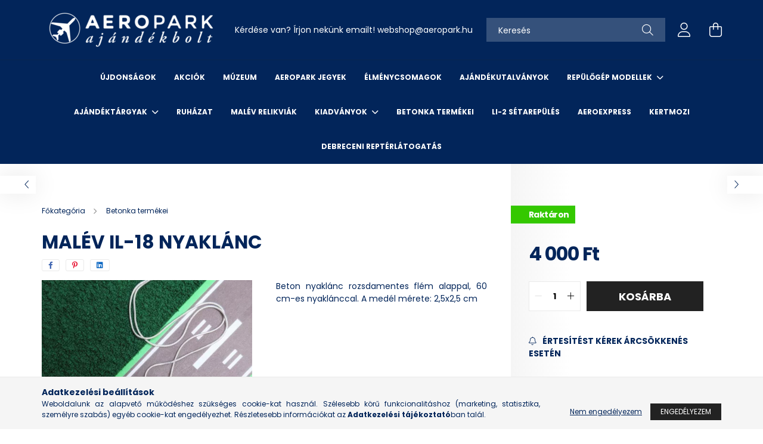

--- FILE ---
content_type: text/html; charset=UTF-8
request_url: https://www.aero-shop.hu/Malev-Il-18-nyaklanc
body_size: 20539
content:
<!DOCTYPE html>
<html lang="hu">
<head>
    <meta charset="utf-8">
<meta name="description" content="Malév Il-18 nyaklánc, Beton nyaklánc rozsdamentes flém alappal, 60 cm-es nyaklánccal. A medél mérete: 2,5x2,5 cm, Repülőgépmodellek, ajándéktárgyak, Malév relik">
<meta name="robots" content="index, follow">
<meta http-equiv="X-UA-Compatible" content="IE=Edge">
<meta property="og:site_name" content="Aeroshop Budapest" />
<meta property="og:title" content="Malév Il-18 nyaklánc - Aeroshop - aero-shop.hu Repülőgép mod">
<meta property="og:description" content="Malév Il-18 nyaklánc, Beton nyaklánc rozsdamentes flém alappal, 60 cm-es nyaklánccal. A medél mérete: 2,5x2,5 cm, Repülőgépmodellek, ajándéktárgyak, Malév relik">
<meta property="og:type" content="product">
<meta property="og:url" content="https://www.aero-shop.hu/Malev-Il-18-nyaklanc">
<meta property="og:image" content="https://www.aero-shop.hu/img/60344/317764/317764.webp">
<meta name="google-site-verification" content="wxLTuHbvdKrdmT8MzQktsaUeVfGBTMldGmJPqntQaSA">
<meta name="mobile-web-app-capable" content="yes">
<meta name="apple-mobile-web-app-capable" content="yes">
<meta name="MobileOptimized" content="320">
<meta name="HandheldFriendly" content="true">

<title>Malév Il-18 nyaklánc - Aeroshop - aero-shop.hu Repülőgép mod</title>


<script>
var service_type="shop";
var shop_url_main="https://www.aero-shop.hu";
var actual_lang="hu";
var money_len="0";
var money_thousend=" ";
var money_dec=",";
var shop_id=60344;
var unas_design_url="https:"+"/"+"/"+"www.aero-shop.hu"+"/"+"!common_design"+"/"+"base"+"/"+"002102"+"/";
var unas_design_code='002102';
var unas_base_design_code='2100';
var unas_design_ver=4;
var unas_design_subver=4;
var unas_shop_url='https://www.aero-shop.hu';
var responsive="yes";
var config_plus=new Array();
config_plus['product_tooltip']=1;
config_plus['cart_redirect']=1;
config_plus['money_type']='Ft';
config_plus['money_type_display']='Ft';
var lang_text=new Array();

var UNAS = UNAS || {};
UNAS.shop={"base_url":'https://www.aero-shop.hu',"domain":'www.aero-shop.hu',"username":'aeroshop.unas.hu',"id":60344,"lang":'hu',"currency_type":'Ft',"currency_code":'HUF',"currency_rate":'1',"currency_length":0,"base_currency_length":0,"canonical_url":'https://www.aero-shop.hu/Malev-Il-18-nyaklanc'};
UNAS.design={"code":'002102',"page":'product_details'};
UNAS.api_auth="e56531eda94b905427953cc28a15b945";
UNAS.customer={"email":'',"id":0,"group_id":0,"without_registration":0};
UNAS.shop["category_id"]="423889";
UNAS.shop["sku"]="317764";
UNAS.shop["product_id"]="628784114";
UNAS.shop["only_private_customer_can_purchase"] = false;
 

UNAS.text = {
    "button_overlay_close": `Bezár`,
    "popup_window": `Felugró ablak`,
    "list": `lista`,
    "updating_in_progress": `frissítés folyamatban`,
    "updated": `frissítve`,
    "is_opened": `megnyitva`,
    "is_closed": `bezárva`,
    "deleted": `törölve`,
    "consent_granted": `hozzájárulás megadva`,
    "consent_rejected": `hozzájárulás elutasítva`,
    "field_is_incorrect": `mező hibás`,
    "error_title": `Hiba!`,
    "product_variants": `termék változatok`,
    "product_added_to_cart": `A termék a kosárba került`,
    "product_added_to_cart_with_qty_problem": `A termékből csak [qty_added_to_cart] [qty_unit] került kosárba`,
    "product_removed_from_cart": `A termék törölve a kosárból`,
    "reg_title_name": `Név`,
    "reg_title_company_name": `Cégnév`,
    "number_of_items_in_cart": `Kosárban lévő tételek száma`,
    "cart_is_empty": `A kosár üres`,
    "cart_updated": `A kosár frissült`
};


UNAS.text["delete_from_compare"]= `Törlés összehasonlításból`;
UNAS.text["comparison"]= `Összehasonlítás`;

UNAS.text["delete_from_favourites"]= `Törlés a kedvencek közül`;
UNAS.text["add_to_favourites"]= `Kedvencekhez`;






window.lazySizesConfig=window.lazySizesConfig || {};
window.lazySizesConfig.loadMode=1;
window.lazySizesConfig.loadHidden=false;

window.dataLayer = window.dataLayer || [];
function gtag(){dataLayer.push(arguments)};
gtag('js', new Date());
</script>

<script src="https://www.aero-shop.hu/!common_packages/jquery/jquery-3.2.1.js?mod_time=1690980617"></script>
<script src="https://www.aero-shop.hu/!common_packages/jquery/plugins/migrate/migrate.js?mod_time=1690980618"></script>
<script src="https://www.aero-shop.hu/!common_packages/jquery/plugins/autocomplete/autocomplete.js?mod_time=1751445028"></script>
<script src="https://www.aero-shop.hu/!common_packages/jquery/plugins/tools/overlay/overlay.js?mod_time=1759904162"></script>
<script src="https://www.aero-shop.hu/!common_packages/jquery/plugins/tools/toolbox/toolbox.expose.js?mod_time=1725517055"></script>
<script src="https://www.aero-shop.hu/!common_packages/jquery/plugins/lazysizes/lazysizes.min.js?mod_time=1690980618"></script>
<script src="https://www.aero-shop.hu/!common_packages/jquery/plugins/lazysizes/plugins/bgset/ls.bgset.min.js?mod_time=1753261540"></script>
<script src="https://www.aero-shop.hu/!common_packages/jquery/own/shop_common/exploded/common.js?mod_time=1764831094"></script>
<script src="https://www.aero-shop.hu/!common_packages/jquery/own/shop_common/exploded/common_overlay.js?mod_time=1759904162"></script>
<script src="https://www.aero-shop.hu/!common_packages/jquery/own/shop_common/exploded/common_shop_popup.js?mod_time=1759904162"></script>
<script src="https://www.aero-shop.hu/!common_packages/jquery/own/shop_common/exploded/page_product_details.js?mod_time=1751445028"></script>
<script src="https://www.aero-shop.hu/!common_packages/jquery/own/shop_common/exploded/function_favourites.js?mod_time=1725525526"></script>
<script src="https://www.aero-shop.hu/!common_packages/jquery/own/shop_common/exploded/function_compare.js?mod_time=1751445028"></script>
<script src="https://www.aero-shop.hu/!common_packages/jquery/own/shop_common/exploded/function_product_print.js?mod_time=1725525526"></script>
<script src="https://www.aero-shop.hu/!common_packages/jquery/own/shop_common/exploded/function_product_subscription.js?mod_time=1751445028"></script>
<script src="https://www.aero-shop.hu/!common_packages/jquery/own/shop_common/exploded/function_vote.js?mod_time=1725525526"></script>
<script src="https://www.aero-shop.hu/!common_packages/jquery/plugins/hoverintent/hoverintent.js?mod_time=1690980618"></script>
<script src="https://www.aero-shop.hu/!common_packages/jquery/own/shop_tooltip/shop_tooltip.js?mod_time=1759904162"></script>
<script src="https://www.aero-shop.hu/!common_packages/jquery/plugins/responsive_menu/responsive_menu-unas.js?mod_time=1690980618"></script>
<script src="https://www.aero-shop.hu/!common_design/base/002100/main.js?mod_time=1759904162"></script>
<script src="https://www.aero-shop.hu/!common_packages/jquery/plugins/flickity/v3/flickity.pkgd.min.js?mod_time=1759904162"></script>
<script src="https://www.aero-shop.hu/!common_packages/jquery/plugins/toastr/toastr.min.js?mod_time=1690980618"></script>
<script src="https://www.aero-shop.hu/!common_packages/jquery/plugins/tippy/popper-2.4.4.min.js?mod_time=1690980618"></script>
<script src="https://www.aero-shop.hu/!common_packages/jquery/plugins/tippy/tippy-bundle.umd.min.js?mod_time=1690980618"></script>
<script src="https://www.aero-shop.hu/!common_packages/jquery/plugins/photoswipe/photoswipe.min.js?mod_time=1690980618"></script>
<script src="https://www.aero-shop.hu/!common_packages/jquery/plugins/photoswipe/photoswipe-ui-default.min.js?mod_time=1690980618"></script>

<link href="https://www.aero-shop.hu/temp/shop_60344_206eadc6eef5d94629bb111a74a24782.css?mod_time=1768995025" rel="stylesheet" type="text/css">

<link href="https://www.aero-shop.hu/Malev-Il-18-nyaklanc" rel="canonical">
<link id="favicon-16x16" rel="icon" type="image/png" href="https://www.aero-shop.hu/shop_ordered/60344/pic/Faviconn.png" sizes="16x16">
<link id="favicon-32x32" rel="icon" type="image/png" href="https://www.aero-shop.hu/shop_ordered/60344/pic/AeroShop3232.png" sizes="32x32">
<link id="favicon-96x96" rel="icon" type="image/png" href="https://www.aero-shop.hu/shop_ordered/60344/pic/AeroShop9696.png" sizes="96x96">
<link id="favicon-192x192" rel="icon" type="image/png" href="https://www.aero-shop.hu/shop_ordered/60344/pic/AeroShop192192.png" sizes="192x192">
<link href="https://www.aero-shop.hu/shop_ordered/60344/design_pic/favicon.ico" rel="shortcut icon">
<script>
        var google_consent=1;
    
        gtag('consent', 'default', {
           'ad_storage': 'denied',
           'ad_user_data': 'denied',
           'ad_personalization': 'denied',
           'analytics_storage': 'denied',
           'functionality_storage': 'denied',
           'personalization_storage': 'denied',
           'security_storage': 'granted'
        });

    
        gtag('consent', 'update', {
           'ad_storage': 'denied',
           'ad_user_data': 'denied',
           'ad_personalization': 'denied',
           'analytics_storage': 'denied',
           'functionality_storage': 'denied',
           'personalization_storage': 'denied',
           'security_storage': 'granted'
        });

        </script>
    <script async src="https://www.googletagmanager.com/gtag/js?id=G-DCLGYW53MW"></script>    <script>
    gtag('config', 'G-DCLGYW53MW');

          gtag('config', 'G-DCLGYW53MW');
                  gtag('config', 'UA-88911558-5');
                </script>
        <script>
    var google_analytics=1;

                gtag('event', 'view_item', {
              "currency": "HUF",
              "value": '4000',
              "items": [
                  {
                      "item_id": "317764",
                      "item_name": "Malév Il-18 nyaklánc",
                      "item_category": "Betonka termékei",
                      "price": '4000'
                  }
              ],
              'non_interaction': true
            });
               </script>
       <script>
        var google_ads=1;

                gtag('event','remarketing', {
            'ecomm_pagetype': 'product',
            'ecomm_prodid': ["317764"],
            'ecomm_totalvalue': 4000        });
            </script>
    
    <script>
    var facebook_pixel=1;
    /* <![CDATA[ */
        !function(f,b,e,v,n,t,s){if(f.fbq)return;n=f.fbq=function(){n.callMethod?
            n.callMethod.apply(n,arguments):n.queue.push(arguments)};if(!f._fbq)f._fbq=n;
            n.push=n;n.loaded=!0;n.version='2.0';n.queue=[];t=b.createElement(e);t.async=!0;
            t.src=v;s=b.getElementsByTagName(e)[0];s.parentNode.insertBefore(t,s)}(window,
                document,'script','//connect.facebook.net/en_US/fbevents.js');

        fbq('init', '949343416063687');
                fbq('track', 'PageView', {}, {eventID:'PageView.aXDf-OeOtgPCcvksxQBX2gAAcLo'});
        
        fbq('track', 'ViewContent', {
            content_name: 'Malév Il-18 nyaklánc',
            content_category: 'Betonka termékei',
            content_ids: ['317764'],
            contents: [{'id': '317764', 'quantity': '1'}],
            content_type: 'product',
            value: 4000,
            currency: 'HUF'
        }, {eventID:'ViewContent.aXDf-OeOtgPCcvksxQBX2gAAcLo'});

        
        $(document).ready(function() {
            $(document).on("addToCart", function(event, product_array){
                facebook_event('AddToCart',{
					content_name: product_array.name,
					content_category: product_array.category,
					content_ids: [product_array.sku],
					contents: [{'id': product_array.sku, 'quantity': product_array.qty}],
					content_type: 'product',
					value: product_array.price,
					currency: 'HUF'
				}, {eventID:'AddToCart.' + product_array.event_id});
            });

            $(document).on("addToFavourites", function(event, product_array){
                facebook_event('AddToWishlist', {
                    content_ids: [product_array.sku],
                    content_type: 'product'
                }, {eventID:'AddToFavourites.' + product_array.event_id});
            });
        });

    /* ]]> */
    </script>


    <meta content="width=device-width, initial-scale=1.0" name="viewport" />
    <link rel="preconnect" href="https://fonts.gstatic.com">
    <link rel="preload" href="https://fonts.googleapis.com/css2?family=Poppins:wght@400;700&display=swap" as="style" />
    <link rel="stylesheet" href="https://fonts.googleapis.com/css2?family=Poppins:wght@400;700&display=swap" media="print" onload="this.media='all'">
    <noscript>
        <link rel="stylesheet" href="https://fonts.googleapis.com/css2?family=Poppins:wght@400;700&display=swap" />
    </noscript>
    
    
    
    
    

    
    
    
            
        
        
        
        
        
    
    
</head>




<body class='design_ver4 design_subver1 design_subver2 design_subver3 design_subver4' id="ud_shop_artdet">
    <div id="fb-root"></div>
    <script>
        window.fbAsyncInit = function() {
            FB.init({
                xfbml            : true,
                version          : 'v22.0'
            });
        };
    </script>
    <script async defer crossorigin="anonymous" src="https://connect.facebook.net/hu_HU/sdk.js"></script>
    <div id="image_to_cart" style="display:none; position:absolute; z-index:100000;"></div>
<div class="overlay_common overlay_warning" id="overlay_cart_add"></div>
<script>$(document).ready(function(){ overlay_init("cart_add",{"onBeforeLoad":false}); });</script>
<div id="overlay_login_outer"></div>	
	<script>
	$(document).ready(function(){
	    var login_redir_init="";

		$("#overlay_login_outer").overlay({
			onBeforeLoad: function() {
                var login_redir_temp=login_redir_init;
                if (login_redir_act!="") {
                    login_redir_temp=login_redir_act;
                    login_redir_act="";
                }

									$.ajax({
						type: "GET",
						async: true,
						url: "https://www.aero-shop.hu/shop_ajax/ajax_popup_login.php",
						data: {
							shop_id:"60344",
							lang_master:"hu",
                            login_redir:login_redir_temp,
							explicit:"ok",
							get_ajax:"1"
						},
						success: function(data){
							$("#overlay_login_outer").html(data);
							if (unas_design_ver >= 5) $("#overlay_login_outer").modal('show');
							$('#overlay_login1 input[name=shop_pass_login]').keypress(function(e) {
								var code = e.keyCode ? e.keyCode : e.which;
								if(code.toString() == 13) {		
									document.form_login_overlay.submit();		
								}	
							});	
						}
					});
								},
			top: 50,
			mask: {
	color: "#000000",
	loadSpeed: 200,
	maskId: "exposeMaskOverlay",
	opacity: 0.7
},
			closeOnClick: (config_plus['overlay_close_on_click_forced'] === 1),
			onClose: function(event, overlayIndex) {
				$("#login_redir").val("");
			},
			load: false
		});
		
			});
	function overlay_login() {
		$(document).ready(function(){
			$("#overlay_login_outer").overlay().load();
		});
	}
	function overlay_login_remind() {
        if (unas_design_ver >= 5) {
            $("#overlay_remind").overlay().load();
        } else {
            $(document).ready(function () {
                $("#overlay_login_outer").overlay().close();
                setTimeout('$("#overlay_remind").overlay().load();', 250);
            });
        }
	}

    var login_redir_act="";
    function overlay_login_redir(redir) {
        login_redir_act=redir;
        $("#overlay_login_outer").overlay().load();
    }
	</script>  
	<div class="overlay_common overlay_info" id="overlay_remind"></div>
<script>$(document).ready(function(){ overlay_init("remind",[]); });</script>

	<script>
    	function overlay_login_error_remind() {
		$(document).ready(function(){
			load_login=0;
			$("#overlay_error").overlay().close();
			setTimeout('$("#overlay_remind").overlay().load();', 250);	
		});
	}
	</script>  
	<div class="overlay_common overlay_info" id="overlay_newsletter"></div>
<script>$(document).ready(function(){ overlay_init("newsletter",[]); });</script>

<script>
function overlay_newsletter() {
    $(document).ready(function(){
        $("#overlay_newsletter").overlay().load();
    });
}
</script>
<div class="overlay_common overlay_info" id="overlay_product_subscription"></div>
<script>$(document).ready(function(){ overlay_init("product_subscription",[]); });</script>
<div class="overlay_common overlay_error" id="overlay_script"></div>
<script>$(document).ready(function(){ overlay_init("script",[]); });</script>
    <script>
    $(document).ready(function() {
        $.ajax({
            type: "GET",
            url: "https://www.aero-shop.hu/shop_ajax/ajax_stat.php",
            data: {master_shop_id:"60344",get_ajax:"1"}
        });
    });
    </script>
    

<div id="container" class="no-slideshow  page_shop_artdet_317764 filter-not-exists">
            <header class="header position-relative">
            
            <div class="header-inner">
                <div class="header-container container">
                    <div class="row gutters-5 flex-nowrap justify-content-center align-items-center">
                            <div id="header_logo_img" class="js-element logo col-auto flex-shrink-1 order-2 order-xl-1" data-element-name="header_logo">
        <div class="header_logo-img-container">
            <div class="header_logo-img-wrapper">
                                                            <a href="https://www.aero-shop.hu/">                        <picture>
                                                                                    <img                                  width="300" height="88"
                                                                  src="https://www.aero-shop.hu/!common_design/custom/aeroshop.unas.hu/element/layout_hu_header_logo-300x80_1_default.png?time=1639509874"
                                 srcset="https://www.aero-shop.hu/!common_design/custom/aeroshop.unas.hu/element/layout_hu_header_logo-300x80_1_default.png?time=1639509874 1x"
                                 alt="Aeroshop Budapest"/>
                        </picture>
                        </a>                                                </div>
        </div>
    </div>


                        <div class="header__left col-auto col-xl order-1 order-xl-2">
                            <div class="d-flex align-items-center justify-content-center">
                                <button type="button" class="hamburger__btn js-hamburger-btn dropdown--btn d-xl-none" id="hamburger__btn" aria-label="hamburger button" data-btn-for=".hamburger__dropdown">
                                    <span class="hamburger__btn-icon icon--hamburger"></span>
                                </button>
                                    <div class="js-element header_text_section_2 d-none d-xl-block" data-element-name="header_text_section_2">
        <div class="element__content ">
                            <div class="element__html slide-1"><p>Kérdése van? Írjon nekünk emailt! <a href="mailto:webshop@aeropark.hu">webshop<span class='em_replace'></span>aeropark.hu<script>
	$(document).ready(function(){
		$(".em_replace").html("@");
	});
</script>
</a></p></div>
                    </div>
    </div>

                            </div>
                        </div>

                        <div class="header__right col col-xl-auto order-3 py-3 py-lg-5">
                            <div class="d-flex align-items-center justify-content-end">
                                
                                
                                <div class="search-open-btn d-block d-lg-none icon--search text-center" onclick="toggleSearch();"></div>
                                <div class="search__container">
                                    <div class="search-box position-relative ml-auto container px-0 browser-is-chrome" id="box_search_content">
    <form name="form_include_search" id="form_include_search" action="https://www.aero-shop.hu/shop_search.php" method="get">
        <div class="box-search-group mb-0">
            <input data-stay-visible-breakpoint="992" name="search" id="box_search_input" value=""
                   aria-label="Keresés" pattern=".{3,100}" title="Hosszabb kereső kifejezést írjon be!" placeholder="Keresés"
                   type="text" maxlength="100" class="ac_input form-control js-search-input" autocomplete="off" required            >
            <div class="search-box__search-btn-outer input-group-append" title="Keresés">
                <button class="search-btn" aria-label="Keresés">
                    <span class="search-btn-icon icon--search"></span>
                </button>
            </div>
            <div class="search__loading">
                <div class="loading-spinner--small"></div>
            </div>
        </div>
        <div class="search-box__mask"></div>
    </form>
    <div class="ac_results"></div>
</div>
<script>
    $(document).ready(function(){
        $(document).on('smartSearchInputLoseFocus', function(){
            if ($('.js-search-smart-autocomplete').length>0) {
                setTimeout(function(){
                    let height = $(window).height() - ($('.js-search-smart-autocomplete').offset().top - $(window).scrollTop()) - 20;
                    $('.search-smart-autocomplete').css('max-height', height + 'px');
                }, 300);
            }
        });
    });
</script>



                                </div>
                                <div class="profil__container">
                                                <div class="profile">
            <button type="button" class="profile__btn js-profile-btn dropdown--btn" id="profile__btn" data-orders="https://www.aero-shop.hu/shop_order_track.php" aria-label="profile button" data-btn-for=".profile__dropdown">
                <span class="profile__btn-icon icon--head"></span>
            </button>
        </div>
    
                                </div>
                                <div class="cart-box__container pr-3 pr-xl-0">
                                    <button class="cart-box__btn dropdown--btn" aria-label="cart button" type="button" data-btn-for=".cart-box__dropdown">
                                        <span class="cart-box__btn-icon icon--cart">
                                                <span id='box_cart_content' class='cart-box'>            </span>
                                        </span>
                                    </button>
                                </div>
                            </div>
                        </div>
                    </div>
                </div>
            </div>
                            <div class="header-menus d-none d-xl-block">
                    <div class="container text-center position-relative">
                        <ul class="main-menus d-none d-lg-flex justify-content-center text-left js-main-menus-content cat-menus level-0 plus-menus level-0" data-level="0">
                                <li class='cat-menu  is-spec-item js-cat-menu-new' data-id="new">

        <span class="cat-menu__name font-weight-bold">
                            <a class='cat-menu__link font-weight-bold' href='https://www.aero-shop.hu/shop_artspec.php?artspec=2' >
                            Újdonságok            </a>
        </span>

            </li>
    <li class='cat-menu  is-spec-item js-cat-menu-akcio' data-id="akcio">

        <span class="cat-menu__name font-weight-bold">
                            <a class='cat-menu__link font-weight-bold' href='https://www.aero-shop.hu/akciok' >
                            Akciók            </a>
        </span>

            </li>
    <li class='cat-menu  js-cat-menu-134202' data-id="134202">

        <span class="cat-menu__name font-weight-bold">
                            <a class='cat-menu__link font-weight-bold' href='https://aeropark.hu/?source_cat=134202'  target="_blank">
                            Múzeum            </a>
        </span>

            </li>
    <li class='cat-menu  js-cat-menu-409653' data-id="409653">

        <span class="cat-menu__name font-weight-bold">
                            <a class='cat-menu__link font-weight-bold' href='https://www.aero-shop.hu/spl/409653/Aeropark-jegyek' >
                            Aeropark jegyek            </a>
        </span>

            </li>
    <li class='cat-menu  js-cat-menu-371019' data-id="371019">

        <span class="cat-menu__name font-weight-bold">
                            <a class='cat-menu__link font-weight-bold' href='https://www.aero-shop.hu/spl/371019/Elmenycsomagok' >
                            Élménycsomagok            </a>
        </span>

            </li>
    <li class='cat-menu  js-cat-menu-656052' data-id="656052">

        <span class="cat-menu__name font-weight-bold">
                            <a class='cat-menu__link font-weight-bold' href='https://www.aero-shop.hu/spl/656052/Ajandekutalvanyok' >
                            Ajándékutalványok            </a>
        </span>

            </li>
    <li class='cat-menu  has-child js-cat-menu-776329' data-id="776329">

        <span class="cat-menu__name font-weight-bold">
                            <a class='cat-menu__link font-weight-bold' href='#' >
                            Repülőgép modellek            </a>
        </span>

        			    <div class="cat-menu__sublist js-sublist level-1 ">
        <div class="sublist-inner js-sublist-inner ps__child--consume">
            <div class="cat-menu__sublist-inner d-flex">
                <div class="flex-grow-1">
                    <ul class="cat-menus level-1 row" data-level="cat-level-1">
                                                    <li class="col-2 mb-5 cat-menu has-child js-cat-menu-935757" data-id="935757">
                                <span class="cat-menu__name text-uppercase font-weight-bold" >
                                    <a class="cat-menu__link" href="https://www.aero-shop.hu/ferihegy-modellek" >
                                    Ferihegyi légitársaságok modelljei
                                                                            </a>
                                </span>
                                                                        <div class="cat-menu__list level-2">
        <ul class="cat-menus level-2" data-level="cat-level-2">
                            <li class="cat-menu js-cat-menu-376630" data-id="376630">
                    <span class="cat-menu__name" >
                        <a class="cat-menu__link" href="https://www.aero-shop.hu/spl/376630/Aegean-Airlines" >                        Aegean Airlines
                                                    </a>                    </span>
                                    </li>
                            <li class="cat-menu js-cat-menu-495590" data-id="495590">
                    <span class="cat-menu__name" >
                        <a class="cat-menu__link" href="https://www.aero-shop.hu/spl/495590/Aer-Lingus" >                        Aer Lingus
                                                    </a>                    </span>
                                    </li>
                            <li class="cat-menu js-cat-menu-675504" data-id="675504">
                    <span class="cat-menu__name" >
                        <a class="cat-menu__link" href="https://www.aero-shop.hu/spl/675504/Aeroflot" >                        Aeroflot
                                                    </a>                    </span>
                                    </li>
                            <li class="cat-menu js-cat-menu-180168" data-id="180168">
                    <span class="cat-menu__name" >
                        <a class="cat-menu__link" href="https://www.aero-shop.hu/spl/180168/Air-Canada-Rouge" >                        Air Canada (Rouge)
                                                    </a>                    </span>
                                    </li>
                            <li class="cat-menu js-cat-menu-179397" data-id="179397">
                    <span class="cat-menu__name" >
                        <a class="cat-menu__link" href="https://www.aero-shop.hu/spl/179397/Air-France" >                        Air France
                                                    </a>                    </span>
                                    </li>
                            <li class="cat-menu js-cat-menu-826873" data-id="826873">
                    <span class="cat-menu__name" >
                        <a class="cat-menu__link" href="https://www.aero-shop.hu/spl/826873/AirBaltic" >                        AirBaltic
                                                    </a>                    </span>
                                    </li>
                            <li class="cat-menu js-cat-menu-727372" data-id="727372">
                    <span class="cat-menu__name" >
                        <a class="cat-menu__link" href="https://www.aero-shop.hu/spl/727372/Alitalia" >                        Alitalia
                                                    </a>                    </span>
                                    </li>
                                        <li class="cat-menu">
                    <a class="cat-menu__link cat-menu__all-cat font-s icon--a-chevron-right" href="https://www.aero-shop.hu/ferihegy-modellek">További kategóriák</a>
                </li>
                    </ul>
    </div>


                                                            </li>
                                                    <li class="col-2 mb-5 cat-menu has-child js-cat-menu-236691" data-id="236691">
                                <span class="cat-menu__name text-uppercase font-weight-bold" >
                                    <a class="cat-menu__link" href="https://www.aero-shop.hu/sct/236691/Repulogep-gyartok-szerint" >
                                    Repülőgép gyártók szerint
                                                                            </a>
                                </span>
                                                                        <div class="cat-menu__list level-2">
        <ul class="cat-menus level-2" data-level="cat-level-2">
                            <li class="cat-menu js-cat-menu-877481" data-id="877481">
                    <span class="cat-menu__name" >
                        <a class="cat-menu__link" href="https://www.aero-shop.hu/sct/877481/Airbus-repulogepek" >                        Airbus repülőgépek
                                                    </a>                    </span>
                                    </li>
                            <li class="cat-menu js-cat-menu-458804" data-id="458804">
                    <span class="cat-menu__name" >
                        <a class="cat-menu__link" href="https://www.aero-shop.hu/sct/458804/Boeing-repulogepek" >                        Boeing repülőgépek
                                                    </a>                    </span>
                                    </li>
                            <li class="cat-menu js-cat-menu-147532" data-id="147532">
                    <span class="cat-menu__name" >
                        <a class="cat-menu__link" href="https://www.aero-shop.hu/sct/147532/McDonnell-Douglas-repulogepek" >                        McDonnell Douglas repülőgépek
                                                    </a>                    </span>
                                    </li>
                            <li class="cat-menu js-cat-menu-446129" data-id="446129">
                    <span class="cat-menu__name" >
                        <a class="cat-menu__link" href="https://www.aero-shop.hu/spl/446129/Douglas-repulogepek" >                        Douglas repülőgépek
                                                    </a>                    </span>
                                    </li>
                            <li class="cat-menu js-cat-menu-259795" data-id="259795">
                    <span class="cat-menu__name" >
                        <a class="cat-menu__link" href="https://www.aero-shop.hu/spl/259795/ATR-repulogepek" >                        ATR repülőgépek
                                                    </a>                    </span>
                                    </li>
                            <li class="cat-menu js-cat-menu-404253" data-id="404253">
                    <span class="cat-menu__name" >
                        <a class="cat-menu__link" href="https://www.aero-shop.hu/spl/404253/Tupoljev-repulogepek" >                        Tupoljev repülőgépek
                                                    </a>                    </span>
                                    </li>
                            <li class="cat-menu js-cat-menu-419356" data-id="419356">
                    <span class="cat-menu__name" >
                        <a class="cat-menu__link" href="https://www.aero-shop.hu/spl/419356/Iljusin-repulogepek" >                        Iljusin repülőgépek
                                                    </a>                    </span>
                                    </li>
                                        <li class="cat-menu">
                    <a class="cat-menu__link cat-menu__all-cat font-s icon--a-chevron-right" href="https://www.aero-shop.hu/sct/236691/Repulogep-gyartok-szerint">További kategóriák</a>
                </li>
                    </ul>
    </div>


                                                            </li>
                                                    <li class="col-2 mb-5 cat-menu has-child js-cat-menu-134860" data-id="134860">
                                <span class="cat-menu__name text-uppercase font-weight-bold" >
                                    <a class="cat-menu__link" href="https://www.aero-shop.hu/sct/134860/Modellgyartok-szerint" >
                                    Modellgyártók szerint
                                                                            </a>
                                </span>
                                                                        <div class="cat-menu__list level-2">
        <ul class="cat-menus level-2" data-level="cat-level-2">
                            <li class="cat-menu js-cat-menu-195664" data-id="195664">
                    <span class="cat-menu__name" >
                        <a class="cat-menu__link" href="https://www.aero-shop.hu/spl/195664/Gemini-Jets" >                        Gemini Jets
                                                    </a>                    </span>
                                    </li>
                            <li class="cat-menu js-cat-menu-624054" data-id="624054">
                    <span class="cat-menu__name" >
                        <a class="cat-menu__link" href="https://www.aero-shop.hu/spl/624054/Herpa" >                        Herpa
                                                    </a>                    </span>
                                    </li>
                            <li class="cat-menu js-cat-menu-388473" data-id="388473">
                    <span class="cat-menu__name" >
                        <a class="cat-menu__link" href="https://www.aero-shop.hu/spl/388473/Inflight-200" >                        Inflight 200
                                                    </a>                    </span>
                                    </li>
                            <li class="cat-menu js-cat-menu-993913" data-id="993913">
                    <span class="cat-menu__name" >
                        <a class="cat-menu__link" href="https://www.aero-shop.hu/spl/993913/JC-Wings" >                        JC Wings
                                                    </a>                    </span>
                                    </li>
                            <li class="cat-menu js-cat-menu-101323" data-id="101323">
                    <span class="cat-menu__name" >
                        <a class="cat-menu__link" href="https://www.aero-shop.hu/spl/101323/PPC-Holland" >                        PPC Holland
                                                    </a>                    </span>
                                    </li>
                            <li class="cat-menu js-cat-menu-375190" data-id="375190">
                    <span class="cat-menu__name" >
                        <a class="cat-menu__link" href="https://www.aero-shop.hu/spl/375190/Phoenix" >                        Phoenix
                                                    </a>                    </span>
                                    </li>
                            <li class="cat-menu js-cat-menu-294818" data-id="294818">
                    <span class="cat-menu__name" >
                        <a class="cat-menu__link" href="https://www.aero-shop.hu/spl/294818/Skymarks" >                        Skymarks
                                                    </a>                    </span>
                                    </li>
                                        <li class="cat-menu">
                    <a class="cat-menu__link cat-menu__all-cat font-s icon--a-chevron-right" href="https://www.aero-shop.hu/sct/134860/Modellgyartok-szerint">További kategóriák</a>
                </li>
                    </ul>
    </div>


                                                            </li>
                                                    <li class="col-2 mb-5 cat-menu has-child js-cat-menu-273510" data-id="273510">
                                <span class="cat-menu__name text-uppercase font-weight-bold" >
                                    <a class="cat-menu__link" href="https://www.aero-shop.hu/sct/273510/Repulogep-modell-meretaranyok" >
                                    Repülőgép modell méretarányok 
                                                                            </a>
                                </span>
                                                                        <div class="cat-menu__list level-2">
        <ul class="cat-menus level-2" data-level="cat-level-2">
                            <li class="cat-menu js-cat-menu-898308" data-id="898308">
                    <span class="cat-menu__name" >
                        <a class="cat-menu__link" href="https://www.aero-shop.hu/1-100meretaranyu-repulogep-modellek" >                        1:100
                                                    </a>                    </span>
                                    </li>
                            <li class="cat-menu js-cat-menu-601736" data-id="601736">
                    <span class="cat-menu__name" >
                        <a class="cat-menu__link" href="https://www.aero-shop.hu/spl/601736/1144" >                        1:144
                                                    </a>                    </span>
                                    </li>
                            <li class="cat-menu js-cat-menu-332812" data-id="332812">
                    <span class="cat-menu__name" >
                        <a class="cat-menu__link" href="https://www.aero-shop.hu/1-200-meretaranyu-repulogep-modellek" >                        1:200
                                                    </a>                    </span>
                                    </li>
                            <li class="cat-menu js-cat-menu-165571" data-id="165571">
                    <span class="cat-menu__name" >
                        <a class="cat-menu__link" href="https://www.aero-shop.hu/spl/165571/1250" >                        1:250
                                                    </a>                    </span>
                                    </li>
                            <li class="cat-menu js-cat-menu-394422" data-id="394422">
                    <span class="cat-menu__name" >
                        <a class="cat-menu__link" href="https://www.aero-shop.hu/1-400-meretaranyu-repulogep-modellek" >                        1:400
                                                    </a>                    </span>
                                    </li>
                            <li class="cat-menu js-cat-menu-191611" data-id="191611">
                    <span class="cat-menu__name" >
                        <a class="cat-menu__link" href="https://www.aero-shop.hu/1-500meretaranyu-repulogep-modellek" >                        1:500
                                                    </a>                    </span>
                                    </li>
                                </ul>
    </div>


                                                            </li>
                                                    <li class="col-2 mb-5 cat-menu js-cat-menu-599404" data-id="599404">
                                <span class="cat-menu__name text-uppercase font-weight-bold" >
                                    <a class="cat-menu__link" href="https://www.aero-shop.hu/spl/599404/Retro-modellek" >
                                    Retro modellek
                                                                            </a>
                                </span>
                                                            </li>
                                                    <li class="col-2 mb-5 cat-menu js-cat-menu-471792" data-id="471792">
                                <span class="cat-menu__name text-uppercase font-weight-bold" >
                                    <a class="cat-menu__link" href="https://www.aero-shop.hu/spl/471792/Kulonlegessegek-ritkasagok" >
                                    Különlegességek, ritkaságok
                                                                            </a>
                                </span>
                                                            </li>
                                            </ul>
                </div>
                            </div>
        </div>
    </div>


            </li>
    <li class='cat-menu  has-child js-cat-menu-431477' data-id="431477">

        <span class="cat-menu__name font-weight-bold">
                            <a class='cat-menu__link font-weight-bold' href='#' >
                            Ajándéktárgyak            </a>
        </span>

        			    <div class="cat-menu__sublist js-sublist level-1 ">
        <div class="sublist-inner js-sublist-inner ps__child--consume">
            <div class="cat-menu__sublist-inner d-flex">
                <div class="flex-grow-1">
                    <ul class="cat-menus level-1 row" data-level="cat-level-1">
                                                    <li class="col-2 mb-5 cat-menu js-cat-menu-970849" data-id="970849">
                                <span class="cat-menu__name text-uppercase font-weight-bold" >
                                    <a class="cat-menu__link" href="https://www.aero-shop.hu/spl/970849/Bogrek" >
                                    Bögrék
                                                                            </a>
                                </span>
                                                            </li>
                                                    <li class="col-2 mb-5 cat-menu js-cat-menu-129252" data-id="129252">
                                <span class="cat-menu__name text-uppercase font-weight-bold" >
                                    <a class="cat-menu__link" href="https://www.aero-shop.hu/spl/129252/Kulcstartok" >
                                    Kulcstartók
                                                                            </a>
                                </span>
                                                            </li>
                                                    <li class="col-2 mb-5 cat-menu js-cat-menu-666244" data-id="666244">
                                <span class="cat-menu__name text-uppercase font-weight-bold" >
                                    <a class="cat-menu__link" href="https://www.aero-shop.hu/spl/666244/Nyakpantok" >
                                    Nyakpántok
                                                                            </a>
                                </span>
                                                            </li>
                                                    <li class="col-2 mb-5 cat-menu js-cat-menu-317650" data-id="317650">
                                <span class="cat-menu__name text-uppercase font-weight-bold" >
                                    <a class="cat-menu__link" href="https://www.aero-shop.hu/spl/317650/Hutomagnesek" >
                                    Hűtőmágnesek
                                                                            </a>
                                </span>
                                                            </li>
                                                    <li class="col-2 mb-5 cat-menu js-cat-menu-548614" data-id="548614">
                                <span class="cat-menu__name text-uppercase font-weight-bold" >
                                    <a class="cat-menu__link" href="https://www.aero-shop.hu/repulos-jatekok" >
                                    Repülős játékok
                                                                            </a>
                                </span>
                                                            </li>
                                                    <li class="col-2 mb-5 cat-menu js-cat-menu-761472" data-id="761472">
                                <span class="cat-menu__name text-uppercase font-weight-bold" >
                                    <a class="cat-menu__link" href="https://www.aero-shop.hu/spl/761472/Egyebek" >
                                    Egyebek
                                                                            </a>
                                </span>
                                                            </li>
                                                    <li class="col-2 mb-5 cat-menu js-cat-menu-784961" data-id="784961">
                                <span class="cat-menu__name text-uppercase font-weight-bold" >
                                    <a class="cat-menu__link" href="https://www.aero-shop.hu/spl/784961/Plussok" >
                                    Plüssök
                                                                            </a>
                                </span>
                                                            </li>
                                                    <li class="col-2 mb-5 cat-menu js-cat-menu-665008" data-id="665008">
                                <span class="cat-menu__name text-uppercase font-weight-bold" >
                                    <a class="cat-menu__link" href="https://www.aero-shop.hu/spl/665008/Poszterek-tablak" >
                                    Poszterek, táblák
                                                                            </a>
                                </span>
                                                            </li>
                                                    <li class="col-2 mb-5 cat-menu js-cat-menu-793280" data-id="793280">
                                <span class="cat-menu__name text-uppercase font-weight-bold" >
                                    <a class="cat-menu__link" href="https://www.aero-shop.hu/spl/793280/Naptar" >
                                    Naptár
                                                                            </a>
                                </span>
                                                            </li>
                                                    <li class="col-2 mb-5 cat-menu js-cat-menu-389328" data-id="389328">
                                <span class="cat-menu__name text-uppercase font-weight-bold" >
                                    <a class="cat-menu__link" href="https://www.aero-shop.hu/spl/389328/Matricak" >
                                    Matricák
                                                                            </a>
                                </span>
                                                            </li>
                                                    <li class="col-2 mb-5 cat-menu js-cat-menu-986804" data-id="986804">
                                <span class="cat-menu__name text-uppercase font-weight-bold" >
                                    <a class="cat-menu__link" href="https://www.aero-shop.hu/spl/986804/Egerpadok" >
                                    Egérpadok
                                                                            </a>
                                </span>
                                                            </li>
                                                    <li class="col-2 mb-5 cat-menu js-cat-menu-834964" data-id="834964">
                                <span class="cat-menu__name text-uppercase font-weight-bold" >
                                    <a class="cat-menu__link" href="https://www.aero-shop.hu/3D-led-repulos-lampak" >
                                    3D Led repülős lámpák
                                                                            </a>
                                </span>
                                                            </li>
                                                    <li class="col-2 mb-5 cat-menu js-cat-menu-231013" data-id="231013">
                                <span class="cat-menu__name text-uppercase font-weight-bold" >
                                    <a class="cat-menu__link" href="https://www.aero-shop.hu/kilincstablak" >
                                    Kilincstáblák
                                                                            </a>
                                </span>
                                                            </li>
                                            </ul>
                </div>
                            </div>
        </div>
    </div>


            </li>
    <li class='cat-menu  js-cat-menu-433010' data-id="433010">

        <span class="cat-menu__name font-weight-bold">
                            <a class='cat-menu__link font-weight-bold' href='https://www.aero-shop.hu/spl/433010/Ruhazat' >
                            Ruházat            </a>
        </span>

            </li>
    <li class='cat-menu  js-cat-menu-577032' data-id="577032">

        <span class="cat-menu__name font-weight-bold">
                            <a class='cat-menu__link font-weight-bold' href='https://www.aero-shop.hu/spl/577032/Malev-relikviak' >
                            Malév relikviák            </a>
        </span>

            </li>
    <li class='cat-menu  has-child js-cat-menu-111864' data-id="111864">

        <span class="cat-menu__name font-weight-bold">
                            <a class='cat-menu__link font-weight-bold' href='#' >
                            Kiadványok            </a>
        </span>

        			    <div class="cat-menu__sublist js-sublist level-1 ">
        <div class="sublist-inner js-sublist-inner ps__child--consume">
            <div class="cat-menu__sublist-inner d-flex">
                <div class="flex-grow-1">
                    <ul class="cat-menus level-1 row" data-level="cat-level-1">
                                                    <li class="col-2 mb-5 cat-menu js-cat-menu-291426" data-id="291426">
                                <span class="cat-menu__name text-uppercase font-weight-bold" >
                                    <a class="cat-menu__link" href="https://www.aero-shop.hu/spl/291426/Gyermekkonyvek" >
                                    Gyermekkönyvek
                                                                            </a>
                                </span>
                                                            </li>
                                                    <li class="col-2 mb-5 cat-menu js-cat-menu-663138" data-id="663138">
                                <span class="cat-menu__name text-uppercase font-weight-bold" >
                                    <a class="cat-menu__link" href="https://www.aero-shop.hu/spl/663138/Oktatoanyagok" >
                                    Oktatóanyagok
                                                                            </a>
                                </span>
                                                            </li>
                                                    <li class="col-2 mb-5 cat-menu js-cat-menu-736095" data-id="736095">
                                <span class="cat-menu__name text-uppercase font-weight-bold" >
                                    <a class="cat-menu__link" href="https://www.aero-shop.hu/spl/736095/Repulestortenet" >
                                    Repüléstörténet
                                                                            </a>
                                </span>
                                                            </li>
                                                    <li class="col-2 mb-5 cat-menu js-cat-menu-707287" data-id="707287">
                                <span class="cat-menu__name text-uppercase font-weight-bold" >
                                    <a class="cat-menu__link" href="https://www.aero-shop.hu/spl/707287/Szepirodalom" >
                                    Szépirodalom
                                                                            </a>
                                </span>
                                                            </li>
                                                    <li class="col-2 mb-5 cat-menu js-cat-menu-500231" data-id="500231">
                                <span class="cat-menu__name text-uppercase font-weight-bold" >
                                    <a class="cat-menu__link" href="https://www.aero-shop.hu/spl/500231/Tipusfuzetek" >
                                    Típusfüzetek
                                                                            </a>
                                </span>
                                                            </li>
                                                    <li class="col-2 mb-5 cat-menu js-cat-menu-778537" data-id="778537">
                                <span class="cat-menu__name text-uppercase font-weight-bold" >
                                    <a class="cat-menu__link" href="https://www.aero-shop.hu/spl/778537/Egyeb-konyvek" >
                                    Egyéb könyvek
                                                                            </a>
                                </span>
                                                            </li>
                                            </ul>
                </div>
                            </div>
        </div>
    </div>


            </li>
    <li class='cat-menu  js-cat-menu-423889' data-id="423889">

        <span class="cat-menu__name font-weight-bold">
                            <a class='cat-menu__link font-weight-bold' href='https://www.aero-shop.hu/Betonka-repulos-termekei' >
                            Betonka termékei            </a>
        </span>

            </li>
    <li class='cat-menu  js-cat-menu-433445' data-id="433445">

        <span class="cat-menu__name font-weight-bold">
                            <a class='cat-menu__link font-weight-bold' href='https://www.aero-shop.hu/li-2/' >
                            Li-2 sétarepülés            </a>
        </span>

            </li>
    <li class='cat-menu  js-cat-menu-934761' data-id="934761">

        <span class="cat-menu__name font-weight-bold">
                            <a class='cat-menu__link font-weight-bold' href='https://www.aero-shop.hu/aeroexpress' >
                            Aeroexpress            </a>
        </span>

            </li>
    <li class='cat-menu  js-cat-menu-686880' data-id="686880">

        <span class="cat-menu__name font-weight-bold">
                            <a class='cat-menu__link font-weight-bold' href='https://www.aero-shop.hu/Kertmozi' >
                            Kertmozi            </a>
        </span>

            </li>
    <li class='cat-menu  js-cat-menu-697317' data-id="697317">

        <span class="cat-menu__name font-weight-bold">
                            <a class='cat-menu__link font-weight-bold' href='https://www.aero-shop.hu/debrecen' >
                            Debreceni reptérlátogatás            </a>
        </span>

            </li>

<script>
    $(document).ready(function () {
                    $('.cat-menu.has-child > .cat-menu__name').click(function () {
                let thisCatMenu = $(this).parent();
                let thisMainMenusContent = $('.js-main-menus-content');
                let thisCatMenuList = thisCatMenu.closest('[data-level]');
                let thisCatLevel = thisCatMenuList.data('level');

                if (thisCatLevel === "0") {
                    /*remove is-opened class form the rest menus (cat+plus)*/
                    thisMainMenusContent.find('.is-opened').not(thisCatMenu).removeClass('is-opened');
                } else {
                    /*remove is-opened class form the siblings cat menus */
                    thisCatMenuList.find('.is-opened').not(thisCatMenu).removeClass('is-opened');
                }

                if (thisCatMenu.hasClass('is-opened')) {
                    thisCatMenu.removeClass('is-opened');
                    $('html').removeClass('cat-level-' +thisCatLevel +'-is-opened');
                } else {
                    thisCatMenu.addClass('is-opened');
                    $('html').addClass('cat-level-' +thisCatLevel +'-is-opened').removeClass('menu-level-0-is-opened');
                }
            });
            });
</script>

                            

                        </ul>
                    </div>
                </div>
                    </header>
    
            <main class="main">
            <div class="main__content">
                                
                <div class="page_content_outer">
                    
<link rel="stylesheet" type="text/css" href="https://www.aero-shop.hu/!common_packages/jquery/plugins/photoswipe/css/default-skin.min.css">
<link rel="stylesheet" type="text/css" href="https://www.aero-shop.hu/!common_packages/jquery/plugins/photoswipe/css/photoswipe.min.css">


<script>
    var $clickElementToInitPs = '.js-init-ps';

    var initPhotoSwipeFromDOM = function() {
        var $pswp = $('.pswp')[0];
        var $psDatas = $('.photoSwipeDatas');

        $psDatas.each( function() {
            var $pics = $(this),
                getItems = function() {
                    var items = [];
                    $pics.find('a').each(function() {
                        var $this = $(this),
                            $href   = $this.attr('href'),
                            $size   = $this.data('size').split('x'),
                            $width  = $size[0],
                            $height = $size[1],
                            item = {
                                src : $href,
                                w   : $width,
                                h   : $height
                            };
                        items.push(item);
                    });
                    return items;
                };

            var items = getItems();

            $($clickElementToInitPs).on('click', function (event) {
                var $this = $(this);
                event.preventDefault();

                var $index = parseInt($this.attr('data-loop-index'));
                var options = {
                    index: $index,
                    history: false,
                    bgOpacity: 0.5,
                    shareEl: false,
                    showHideOpacity: true,
                    getThumbBoundsFn: function (index) {
                        /** azon képeről nagyítson a photoswipe, melyek láthatók
                        **/
                        var thumbnails = $($clickElementToInitPs).map(function() {
                            var $this = $(this);
                            if ($this.is(":visible")) {
                                return this;
                            }
                        }).get();
                        var thumbnail = thumbnails[index];
                        var pageYScroll = window.pageYOffset || document.documentElement.scrollTop;
                        var zoomedImgHeight = items[index].h;
                        var zoomedImgWidth = items[index].w;
                        var zoomedImgRatio = zoomedImgHeight / zoomedImgWidth;
                        var rect = thumbnail.getBoundingClientRect();
                        var zoomableImgHeight = rect.height;
                        var zoomableImgWidth = rect.width;
                        var zoomableImgRatio = (zoomableImgHeight / zoomableImgWidth);
                        var offsetY = 0;
                        var offsetX = 0;
                        var returnWidth = zoomableImgWidth;

                        if (zoomedImgRatio < 1) { /* a nagyított kép fekvő */
                            if (zoomedImgWidth < zoomableImgWidth) { /*A nagyított kép keskenyebb */
                                offsetX = (zoomableImgWidth - zoomedImgWidth) / 2;
                                offsetY = (Math.abs(zoomableImgHeight - zoomedImgHeight)) / 2;
                                returnWidth = zoomedImgWidth;
                            } else { /*A nagyított kép szélesebb */
                                offsetY = (zoomableImgHeight - (zoomableImgWidth * zoomedImgRatio)) / 2;
                            }

                        } else if (zoomedImgRatio > 1) { /* a nagyított kép álló */
                            if (zoomedImgHeight < zoomableImgHeight) { /*A nagyított kép alacsonyabb */
                                offsetX = (zoomableImgWidth - zoomedImgWidth) / 2;
                                offsetY = (zoomableImgHeight - zoomedImgHeight) / 2;
                                returnWidth = zoomedImgWidth;
                            } else { /*A nagyított kép magasabb */
                                offsetX = (zoomableImgWidth - (zoomableImgHeight / zoomedImgRatio)) / 2;
                                if (zoomedImgRatio > zoomableImgRatio) returnWidth = zoomableImgHeight / zoomedImgRatio;
                            }
                        } else { /*A nagyított kép négyzetes */
                            if (zoomedImgWidth < zoomableImgWidth) { /*A nagyított kép keskenyebb */
                                offsetX = (zoomableImgWidth - zoomedImgWidth) / 2;
                                offsetY = (Math.abs(zoomableImgHeight - zoomedImgHeight)) / 2;
                                returnWidth = zoomedImgWidth;
                            } else { /*A nagyított kép szélesebb */
                                offsetY = (zoomableImgHeight - zoomableImgWidth) / 2;
                            }
                        }

                        return {x: rect.left + offsetX, y: rect.top + pageYScroll + offsetY, w: returnWidth};
                    },
                    getDoubleTapZoom: function (isMouseClick, item) {
                        if (isMouseClick) {
                            return 1;
                        } else {
                            return item.initialZoomLevel < 0.7 ? 1 : 1.5;
                        }
                    }
                };

                var photoSwipe = new PhotoSwipe($pswp, PhotoSwipeUI_Default, items, options);
                photoSwipe.init();
            });
        });
    };
</script>


<div id='page_artdet_content' class='artdet artdet--type-1 position-relative'>

            <div class="fixed-cart bg-white js-fixed-cart" id="artdet__fixed-cart">
            <div class="container">
                <div class="row gutters-5 gutters-md-10 align-items-center py-3">
                    <div class="col-auto">
                        <img class="navbar__fixed-cart-img lazyload" width="50" height="50" src="https://www.aero-shop.hu/main_pic/space.gif" data-src="https://www.aero-shop.hu/img/60344/317764/50x50,r/317764.webp?time=1684084347" data-srcset="https://www.aero-shop.hu/img/60344/317764/100x100,r/317764.webp?time=1684084347 2x" alt="Malév Il-18 nyaklánc" />
                    </div>
                    <div class="col">
                        <div class="d-flex flex-column flex-md-row align-items-md-center">
                            <div class="fixed-cart__name line-clamp--2-12 font-weight-bold">Malév Il-18 nyaklánc
</div>
                                                            <div class="fixed-cart__price with-rrp ml-md-auto ">
                                                                            <div class="artdet__price-base product-price--base">
                                            <span class="fixed-cart__price-base-value"><span id='price_net_brutto_317764' class='price_net_brutto_317764'>4 000</span> Ft</span>                                        </div>
                                                                                                        </div>
                                                    </div>
                    </div>
                    <div class="col-auto">
                        <button class="navbar__fixed-cart-btn btn btn-primary" type="button" onclick="$('.artdet__cart-btn').trigger('click');"  >Kosárba</button>
                    </div>
                </div>
            </div>
        </div>
        <script>
            $(document).ready(function () {
                var $itemVisibilityCheck = $(".js-main-cart-btn");
                var $stickyElement = $(".js-fixed-cart");

                $(window).scroll(function () {
                    if ($(this).scrollTop() + 60 > $itemVisibilityCheck.offset().top) {
                        $stickyElement.addClass('is-visible');
                    } else {
                        $stickyElement.removeClass('is-visible');
                    }
                });
            });
        </script>
    
            <div class="artdet__pagination-wrap">
            <div class='artdet__pagination-btn artdet__pagination-prev desktop d-none d-md-flex' onclick="product_det_prevnext('https://www.aero-shop.hu/Malev-Il-18-nyaklanc','?cat=423889&sku=317764&action=prev_js')">
                <div class="icon--arrow-left"></div>
            </div>
            <div class='artdet__pagination-btn artdet__pagination-next desktop d-none d-md-flex' onclick="product_det_prevnext('https://www.aero-shop.hu/Malev-Il-18-nyaklanc','?cat=423889&sku=317764&action=next_js')">
                <div class="icon--arrow-right"></div>
            </div>
        </div>
    
    <script>
<!--
var lang_text_warning=`Figyelem!`
var lang_text_required_fields_missing=`Kérjük töltse ki a kötelező mezők mindegyikét!`
function formsubmit_artdet() {
   cart_add("317764","",null,1)
}
$(document).ready(function(){
	select_base_price("317764",1);
	
	
});
// -->
</script>


    <form name="form_temp_artdet">


        <div class="artdet__pic-data-wrap js-product">
            <div class="container">
                <div class="row">
                    <div class='artdet__img-data-left col-md-7 col-lg-8'>
                        <div class="prev-next-breadcrumb row align-items-center">
                                                            <div class='artdet__pagination-btn artdet__pagination-prev mobile d-md-none' onclick="product_det_prevnext('https://www.aero-shop.hu/Malev-Il-18-nyaklanc','?cat=423889&sku=317764&action=prev_js')">
                                    <div class="icon--arrow-left"></div>
                                </div>
                                                        <div class="col text-center text-md-left">        <nav class="breadcrumb__inner  font-s cat-level-1">
        <span class="breadcrumb__item breadcrumb__home is-clickable">
            <a href="https://www.aero-shop.hu/sct/0/" class="breadcrumb-link breadcrumb-home-link" aria-label="Főkategória" title="Főkategória">
                <span class='breadcrumb__text'>Főkategória</span>
            </a>
        </span>
                    <span class="breadcrumb__item">
                                    <a href="https://www.aero-shop.hu/Betonka-repulos-termekei" class="breadcrumb-link">
                        <span class="breadcrumb__text">Betonka termékei</span>
                    </a>
                
                <script>
                    $("document").ready(function(){
                        $(".js-cat-menu-423889").addClass("is-selected");
                    });
                </script>
            </span>
            </nav>
</div>
                                                            <div class='artdet__pagination-btn artdet__pagination-next mobile d-md-none' onclick="product_det_prevnext('https://www.aero-shop.hu/Malev-Il-18-nyaklanc','?cat=423889&sku=317764&action=next_js')">
                                    <div class="icon--arrow-right"></div>
                                </div>
                                                    </div>
                        <div class="artdet__name-wrap mb-4">
                            <div class="d-flex flex-wrap align-items-center mb-3">
                                                                <h1 class='artdet__name line-clamp--3-12 mb-0 font-weight-bold text-uppercase'>Malév Il-18 nyaklánc
</h1>
                            </div>

                                                                                        <div class="artdet__social font-s d-flex align-items-center">
                                                                                                                        <button class="artdet__social-icon artdet__social-icon--facebook" type="button" aria-label="facebook" data-tippy="facebook" onclick='window.open("https://www.facebook.com/sharer.php?u=https%3A%2F%2Fwww.aero-shop.hu%2FMalev-Il-18-nyaklanc")'></button>
                                                                                    <button class="artdet__social-icon artdet__social-icon--pinterest" type="button" aria-label="pinterest" data-tippy="pinterest" onclick='window.open("http://www.pinterest.com/pin/create/button/?url=https%3A%2F%2Fwww.aero-shop.hu%2FMalev-Il-18-nyaklanc&media=https%3A%2F%2Fwww.aero-shop.hu%2Fimg%2F60344%2F317764%2F317764.webp&description=Mal%C3%A9v+Il-18+nyakl%C3%A1nc")'></button>
                                                                                    <button class="artdet__social-icon artdet__social-icon--linkedin" type="button" aria-label="linkedin" data-tippy="linkedin" onclick='window.open("https://www.linkedin.com/shareArticle?mini=true&url=https%3A%2F%2Fwww.aero-shop.hu%2FMalev-Il-18-nyaklanc")'></button>
                                                                                                                                                        <div class="artdet__social-icon artdet__social-icon--fb-like d-flex"><div class="fb-like" data-href="https://www.aero-shop.hu/Malev-Il-18-nyaklanc" data-width="95" data-layout="button_count" data-action="like" data-size="small" data-share="false" data-lazy="true"></div><style type="text/css">.fb-like.fb_iframe_widget > span { height: 21px !important; }</style></div>
                                                                    </div>
                                                    </div>
                        <div class="row">
                            <div class="artdet__img-outer col-xl-6">
                                		                                <div class='artdet__img-inner has-image'>
                                                                        
                                    <div class="artdet__alts js-alts carousel mb-5" data-flickity='{ "cellAlign": "left", "contain": true, "lazyLoad": true, "watchCSS": true }'>
                                        <div class="carousel-cell artdet__alt-img js-init-ps" data-loop-index="0">
                                            		                                            <img class="artdet__img-main" width="440" height="440"
                                                 src="https://www.aero-shop.hu/img/60344/317764/440x440,r/317764.webp?time=1684084347"
                                                 srcset="https://www.aero-shop.hu/img/60344/317764/880x880,r/317764.webp?time=1684084347 2x"                                                  alt="Malév Il-18 nyaklánc" title="Malév Il-18 nyaklánc" id="main_image" />
                                        </div>
                                                                            </div>

                                    
                                                                            <script>
                                            $(document).ready(function() {
                                                initPhotoSwipeFromDOM();
                                            });
                                        </script>

                                        <div class="photoSwipeDatas invisible">
                                            <a href="https://www.aero-shop.hu/img/60344/317764/317764.webp?time=1684084347" data-size="1000x1000"></a>
                                                                                    </div>
                                                                    </div>
                                		                            </div>
                            <div class='artdet__data-left col-xl-6'>
                                                                    <div id="artdet__short-descrition" class="artdet__short-descripton mb-5">
                                        <div class="artdet__short-descripton-content text-justify font-s font-sm-m mb-3"><p>Beton nyaklánc rozsdamentes flém alappal, 60 cm-es nyaklánccal. A medél mérete: 2,5x2,5 cm</p></div>
                                                                            </div>
                                
                                
                                
                                                                    <div id="artdet__gift-products" class="gift-products js-gift-products d-none">
                                        <script>
                                            let elGift = $('.js-gift-products');

                                            $.ajax({
                                                type: 'GET',
                                                url: 'https://www.aero-shop.hu/shop_marketing.php?cikk=317764&type=page&only=gift&change_lang=hu&marketing_type=artdet',
                                                beforeSend:function(){
                                                    elGift.addClass('ajax-loading');
                                                },
                                                success:function(data){
                                                    if (data !== '' && data !== 'no') {
                                                        elGift.removeClass('d-none ajax-loading').addClass('ajax-loaded').html(data);
                                                    } else  {
                                                        elGift.remove();
                                                    }
                                                },
                                                error:function(){
                                                    elGift.html('Hiba történt a lekerés folyamán...').addClass('ajax-error');
                                                }
                                            });
                                        </script>
                                    </div>
                                                            </div>
                        </div>
                    </div>
                    <div class='artdet__data-right col-md-5 col-lg-4'>
                        <div class="artdet__data-right-inner pt-5">
                                                            <div class="artdet__badges mb-5">
                                                                            <div class="artdet__stock-wrap">
                                            <div class="artdet__stock position-relative badge badge--stock pl-0 pr-3 w-auto  on-stock">
                                                <div class="artdet__stock-text product-stock-text"
                                                    >
                                                    <div class="artdet__stock-title product-stock-title">
                                                                                                                                                                                    Raktáron
                                                            
                                                                                                                                                                        </div>
                                                </div>
                                            </div>
                                        </div>
                                    
                                                                    </div>
                            
                            
                            
                            
                            
                                                            <div class="artdet__price-datas mb-3">
                                    <div class="artdet__prices d-flex mb-3">
                                        
                                        <div class="artdet__price-base-and-sale with-rrp ">
                                                                                            <div class="artdet__price-base product-price--base">
                                                    <span class="fixed-cart__price-base-value"><span id='price_net_brutto_317764' class='price_net_brutto_317764'>4 000</span> Ft</span>                                                </div>
                                                                                                                                </div>
                                    </div>
                                    
                                    
                                    
                                    
                                                                    </div>
                            
                                                                                                <div id='artdet__cart' class='artdet__cart d-flex align-items-center justify-content-center my-5 js-main-cart-btn'>
                                        <div class="artdet__cart-btn-input-wrap bg-white d-flex justify-content-center align-items-center h-100 border mr-3 page_qty_input_outer" data-tippy="db">
                                            <button type='button' class='qtyminus_common qty_disable' aria-label="quantity minus"></button>
                                            <input name="db" id="db_317764" type="number" value="1" class="artdet__cart-input page_qty_input" data-min="1" data-max="999999" data-step="1" step="1" aria-label="quantity input">
                                            <button type='button' class='qtyplus_common' aria-label="quantity plus"></button>
                                        </div>
                                        <div class='artdet__cart-btn-wrap h-100 flex-grow-1 usn'>
                                            <button class="artdet__cart-btn btn btn-lg btn-primary btn-block js-main-product-cart-btn" type="button" onclick="cart_add('317764','',null,1);"   data-cartadd="cart_add('317764','',null,1);">Kosárba</button>
                                        </div>
                                    </div>
                                                            
                            
                            

                                                        <div class="artdet__subscribe-buttons mb-5">
                                                                <button class='artdet__subscribe-btn btn btn-secondary px-0 text-left' type="button" onclick='subscribe_to_product("317764","","","","price_modify","4000",1,1); return false;' id='subscribe_to_cheaper' aria-label="Feliratkozás">
                                    <span class="artdet__function-icon icon--b-bell"></span>
                                    <span class="artdet__function-text">Értesítést kérek árcsökkenés esetén</span>
                                </button>
                                
                                                            </div>
                            
                            
                                                            <div id="artdet__functions" class="artdet__function d-flex mb-5">
                                                                            <div class='product__func-btn favourites-btn page_artdet_func_favourites_317764 page_artdet_func_favourites_outer_317764' onclick='add_to_favourites("","317764","page_artdet_func_favourites","page_artdet_func_favourites_outer","628784114");' id='page_artdet_func_favourites' role="button" aria-label="Kedvencekhez" data-tippy="Kedvencekhez">
                                            <div class="product__func-icon favourites__icon icon--favo"></div>
                                        </div>
                                                                                                                <div class='product__func-btn artdet-func-compare page_artdet_func_compare_317764' onclick='popup_compare_dialog("317764");' id='page_artdet_func_compare' role="button" aria-label="Összehasonlítás" data-tippy="Összehasonlítás">
                                            <div class="product__func-icon compare__icon icon--compare"></div>
                                        </div>
                                                                                                                <div class="product__func-btn artdet-func-print d-none d-lg-flex" onclick='javascript:popup_print_dialog(2,1,"317764");' id='page_artdet_func_print' role="button" aria-label="Nyomtat" data-tippy="Nyomtat">
                                            <div class="product__func-icon icon--print"></div>
                                        </div>
                                                                                                                                            </div>
                                                    </div>
                    </div>
                </div>
            </div>
        </div>

        <div class="artdet__full-width-section container">
            <div class="row">
                <div class="col-12 col-xl-8">
                    
                    
                    
                    
                    
                                            <section id="artdet__package-offers" class="package-offers-wrapper js-package-offers d-none">
                            <div class="package-offers__inner main-block">
                                <div class="package-offers__title main-title-left">Csomagajánlatok</div>
                            </div>
                            <script>
                                let elPackageOffers =  $(".js-package-offers");

                                $.ajax({
                                    type: 'GET',
                                    url: 'https://www.aero-shop.hu/shop_ajax/ajax_package_offers.php?get_ajax=1&sku=317764&change_lang=hu',
                                    beforeSend:function(){
                                        elPackageOffers.addClass('ajax-loading');
                                    },
                                    success:function(data){                                        
                                        if (data !== '' && data !== 'no') {
                                            elPackageOffers.removeClass('d-none ajax-loading').addClass('ajax-loaded');
                                            elPackageOffers.find('.package-offers__title').after(data);
                                        }
                                    }
                                });
                            </script>
                        </section>
                    
                                            <div id="artdet__art-forum" class="art-forum js-reviews-content main-block">
                            <div class="art-forum__title main-title-left">Vélemények</div>
                            <div class="art-forum__content">
                                                                                                            <div class="artforum__be-the-first text-center h4">Legyen Ön az első, aki véleményt ír!</div>
                                        <div class="artforum__write-your-own-opinion fs-0 text-center mt-4">
                                            <a class="product-review__write-review-btn btn btn-secondary" href="https://www.aero-shop.hu/shop_artforum.php?cikk=317764">Véleményt írok</a>
                                        </div>
                                                                                                </div>
                        </div>
                    
                    
                    
                    
                </div>
                <div class="col-xl-4 d-none d-xl-block">
                    <div class="full-width-right w-100 h-100"></div>
                </div>
            </div>
        </div>

    </form>


    
        <div class="pswp" tabindex="-1" role="dialog" aria-hidden="true">
        <div class="pswp__bg"></div>
        <div class="pswp__scroll-wrap">
            <div class="pswp__container">
                <div class="pswp__item"></div>
                <div class="pswp__item"></div>
                <div class="pswp__item"></div>
            </div>
            <div class="pswp__ui pswp__ui--hidden">
                <div class="pswp__top-bar">
                    <div class="pswp__counter"></div>
                    <button class="pswp__button pswp__button--close"></button>
                    <button class="pswp__button pswp__button--fs"></button>
                    <button class="pswp__button pswp__button--zoom"></button>
                    <div class="pswp__preloader">
                        <div class="pswp__preloader__icn">
                            <div class="pswp__preloader__cut">
                                <div class="pswp__preloader__donut"></div>
                            </div>
                        </div>
                    </div>
                </div>
                <div class="pswp__share-modal pswp__share-modal--hidden pswp__single-tap">
                    <div class="pswp__share-tooltip"></div>
                </div>
                <button class="pswp__button pswp__button--arrow--left"></button>
                <button class="pswp__button pswp__button--arrow--right"></button>
                <div class="pswp__caption">
                    <div class="pswp__caption__center"></div>
                </div>
            </div>
        </div>
    </div>
    </div>
                </div>
            </div>
        </main>
    
            <footer>
            <div class="footer">
                <div class="footer-container container-max-xxl">
                    <div class="footer__navigation">
                        <div class="d-flex flex-wrap">
                            <div class="footer__left mb-5 mb-xl-0">
                                <nav class="footer__nav footer__nav-1 mb-5 mb-lg-3">
                                        <div class="js-element footer_v2_menu_1 mb-5" data-element-name="footer_v2_menu_1">
                    <div class="footer__header h5">
                Légiközlekedési Kulturális Központ Közhasznú Nonprofit Kft.
            </div>
                                        <p><a href="https://maps.google.com/?q=1185+Budapest%2C+BUD+Nemzetk%C3%B6zi+Rep%C3%BCl%C5%91t%C3%A9r%2C+Aeropark" target="_blank">1185 Budapest, BUD Nemzetközi Repülőtér, Aeropark</a></p>
                                <p><a href="tel:+36-1-700-1777" target="_blank">+36-1-700-1777</a></p>
                                <p><a href="mailto:webshop@aeropark.hu" target="_blank">webshop@aeropark.hu</a></p>
            </div>


                                    <div class="footer_social footer_v2_social">
                                        <ul class="footer__list d-flex list--horizontal justify-content-end">
                                                        <li class="js-element footer_v2_social-list-item" data-element-name="footer_v2_social"><p><a href="https://www.facebook.com/aeropark_webshop" target="_blank" rel="noopener">facebook</a></p></li>
            <li class="js-element footer_v2_social-list-item" data-element-name="footer_v2_social"><p><a href="https://www.instagram.com/aeroparkaviationmuseum/" target="_blank" rel="noopener">instagram</a></p></li>
            <li class="js-element footer_v2_social-list-item" data-element-name="footer_v2_social"><p><a href="https://www.youtube.com/channel/UC6Cvo-tOSuHGlILWlnBL2vA" target="_blank" rel="noopener">youtube</a></p></li>
            <li class="js-element footer_v2_social-list-item" data-element-name="footer_v2_social"><p><a href="https://www.tiktok.com/@aeroparkaviationmuseum">tiktok</a></p></li>
    

                                            <li><button type="button" class="cookie-alert__btn-open btn btn-text icon--cookie" id="cookie_alert_close" onclick="cookie_alert_action(0,-1)" title="Adatkezelési beállítások"></button></li>
                                        </ul>
                                    </div>
                                </nav>
                            </div>
                            <div class="footer__right d-flex flex-wrap">
                                <nav class="footer__nav footer__nav-2 mb-5 mb-lg-3">    <div class="js-element footer_v2_menu_2 " data-element-name="footer_v2_menu_2">
                    <div class="footer__header h5">
                Vásárlói fiók
            </div>
                                        
<ul>
<li><a href="javascript:overlay_login();">Belépés</a></li>
<li><a href="https://www.aero-shop.hu/shop_reg.php">Regisztráció</a></li>
<li><a href="https://www.aero-shop.hu/shop_order_track.php">Profilom</a></li>
<li><a href="https://www.aero-shop.hu/shop_cart.php">Kosár</a></li>
<li><a href="https://www.aero-shop.hu/shop_order_track.php?tab=favourites">Kedvenceim</a></li>
</ul>
            </div>

</nav>
                                <nav class="footer__nav footer__nav-3 mb-5 mb-lg-3">    <div class="js-element footer_v2_menu_3 " data-element-name="footer_v2_menu_3">
                    <div class="footer__header h5">
                Információk
            </div>
                                        
<ul>
<li><a href="https://www.aero-shop.hu/shop_help.php?tab=terms">Általános szerződési feltételek</a></li>
<li><a href="https://www.aero-shop.hu/shop_help.php?tab=privacy_policy">Adatkezelési tájékoztató</a></li>
<li><a href="https://www.aero-shop.hu/shop_contact.php?tab=payment">Fizetés</a></li>
<li><a href="https://www.aero-shop.hu/shop_contact.php?tab=shipping">Szállítás</a></li>
<li><a href="https://www.aero-shop.hu/shop_contact.php">Elérhetőségek</a></li>
</ul>
            </div>

</nav>
                            </div>
                        </div>
                    </div>
                </div>
                
            </div>

            <div class="partners">
                <div class="partners__container container d-flex flex-wrap align-items-center justify-content-center">
                    
                    <div class="checkout__box d-inline-flex flex-wrap align-items-center justify-content-center my-3 text-align-center" >
        <div class="checkout__item m-2">
                <a href="https://www.aero-shop.hu/shop_contact.php?tab=payment"  class="checkout__link" rel="nofollow noopener">
                    <img class="checkout__img lazyload" title="borgun_hu" alt="borgun_hu"
                 src="https://www.aero-shop.hu/main_pic/space.gif" data-src="https://www.aero-shop.hu/!common_design/own/image/logo/checkout/logo_checkout_borgun_hu_box.png" data-srcset="https://www.aero-shop.hu/!common_design/own/image/logo/checkout/logo_checkout_borgun_hu_box-2x.png 2x"
                 width="408" height="40"
                 style="width:408px;max-height:40px;"
            >
                </a>
            </div>
    </div>
                    
                </div>
            </div>
        </footer>
    
                <div class="hamburger__dropdown dropdown--content" data-content-for=".profile__btn" data-content-direction="left">
            <div class="hamburger__btn-close btn-close" data-close-btn-for=".hamburger__btn, .hamburger__dropdown"></div>
            <div class="hamburger__dropdown-inner d-flex flex-column h-100">
                <div id="responsive_cat_menu"><div id="responsive_cat_menu_content"><script>var responsive_menu='$(\'#responsive_cat_menu ul\').responsive_menu({ajax_type: "GET",ajax_param_str: "cat_key|aktcat",ajax_url: "https://www.aero-shop.hu/shop_ajax/ajax_box_cat.php",ajax_data: "master_shop_id=60344&lang_master=hu&get_ajax=1&type=responsive_call&box_var_name=shop_cat&box_var_responsive=yes&box_var_scroll_top=no&box_var_section=content&box_var_highlight=yes&box_var_type=normal&box_var_multilevel_id=responsive_cat_menu",menu_id: "responsive_cat_menu",scroll_top: "no"});'; </script><div class="responsive_menu"><div class="responsive_menu_nav"><div class="responsive_menu_navtop"><div class="responsive_menu_back "></div><div class="responsive_menu_title ">&nbsp;</div><div class="responsive_menu_close "></div></div><div class="responsive_menu_navbottom"></div></div><div class="responsive_menu_content"><ul style="display:none;"><li><a href="https://www.aero-shop.hu/shop_artspec.php?artspec=2" class="text_small">Újdonságok</a></li><li><a href="https://www.aero-shop.hu/akciok" class="text_small">Akciók</a></li><li><span class="ajax_param">134202|423889</span><a href="https://aeropark.hu/?source_cat=134202" class="text_small resp_clickable" onclick="return false;" target="_blank">Múzeum</a></li><li><span class="ajax_param">409653|423889</span><a href="https://www.aero-shop.hu/spl/409653/Aeropark-jegyek" class="text_small resp_clickable" onclick="return false;">Aeropark jegyek</a></li><li><span class="ajax_param">371019|423889</span><a href="https://www.aero-shop.hu/spl/371019/Elmenycsomagok" class="text_small resp_clickable" onclick="return false;">Élménycsomagok</a></li><li><span class="ajax_param">656052|423889</span><a href="https://www.aero-shop.hu/spl/656052/Ajandekutalvanyok" class="text_small resp_clickable" onclick="return false;">Ajándékutalványok</a></li><li><div class="next_level_arrow"></div><span class="ajax_param">776329|423889</span><a href="https://www.aero-shop.hu/sct/776329/Repulogep-modellek" class="text_small has_child resp_clickable" onclick="return false;">Repülőgép modellek</a></li><li><div class="next_level_arrow"></div><span class="ajax_param">431477|423889</span><a href="https://www.aero-shop.hu/sct/431477/Ajandektargyak" class="text_small has_child resp_clickable" onclick="return false;">Ajándéktárgyak</a></li><li><span class="ajax_param">433010|423889</span><a href="https://www.aero-shop.hu/spl/433010/Ruhazat" class="text_small resp_clickable" onclick="return false;">Ruházat</a></li><li><span class="ajax_param">577032|423889</span><a href="https://www.aero-shop.hu/spl/577032/Malev-relikviak" class="text_small resp_clickable" onclick="return false;">Malév relikviák</a></li><li><div class="next_level_arrow"></div><span class="ajax_param">111864|423889</span><a href="https://www.aero-shop.hu/sct/111864/Kiadvanyok" class="text_small has_child resp_clickable" onclick="return false;">Kiadványok</a></li><li class="active_menu"><span class="ajax_param">423889|423889</span><a href="https://www.aero-shop.hu/Betonka-repulos-termekei" class="text_small resp_clickable" onclick="return false;">Betonka termékei</a></li><li><span class="ajax_param">433445|423889</span><a href="https://www.aero-shop.hu/li-2/" class="text_small resp_clickable" onclick="return false;">Li-2 sétarepülés</a></li><li><span class="ajax_param">934761|423889</span><a href="https://www.aero-shop.hu/aeroexpress" class="text_small resp_clickable" onclick="return false;">Aeroexpress</a></li><li><span class="ajax_param">686880|423889</span><a href="https://www.aero-shop.hu/Kertmozi" class="text_small resp_clickable" onclick="return false;">Kertmozi</a></li><li><span class="ajax_param">697317|423889</span><a href="https://www.aero-shop.hu/debrecen" class="text_small resp_clickable" onclick="return false;">Debreceni reptérlátogatás</a></li></ul></div></div></div></div>
                <div class="d-flex">
                    
                    
                </div>
            </div>
        </div>

                    <div class="cart-box__dropdown dropdown--content js-cart-box-dropdown" data-content-direction="right" data-content-for=".cart-box__btn">
                <div class="cart-box__btn-close btn-close d-none"  data-close-btn-for=".cart-box__btn, .cart-box__dropdown"></div>
                <div id="box_cart_content2" class="h-100">
                    <div class="loading-spinner-wrapper text-center">
                        <div class="loading-spinner--small" style="width:30px;height:30px;margin-bottom:10px;"></div>
                    </div>
                    <script>
                        $(document).ready(function(){
                            $('.cart-box__btn').click(function(){
                                let $this_btn = $(this);
                                const $box_cart_2 = $("#box_cart_content2");
                                const $box_cart_close_btn = $box_cart_2.closest('.js-cart-box-dropdown').find('.cart-box__btn-close');

                                if (!$this_btn.hasClass('ajax-loading') && !$this_btn.hasClass('is-loaded')) {
                                    $.ajax({
                                        type: "GET",
                                        async: true,
                                        url: "https://www.aero-shop.hu/shop_ajax/ajax_box_cart.php?get_ajax=1&lang_master=hu&cart_num=2",
                                        beforeSend:function(){
                                            $this_btn.addClass('ajax-loading');
                                            $box_cart_2.addClass('ajax-loading');
                                        },
                                        success: function (data) {
                                            $box_cart_2.html(data).removeClass('ajax-loading').addClass("is-loaded");
                                            $box_cart_close_btn.removeClass('d-none');
                                            $this_btn.removeClass('ajax-loading').addClass("is-loaded");
                                        }
                                    });
                                }
                            });
                        });
                    </script>
                    
                </div>
                <div class="loading-spinner"></div>
            </div>
        
                    <div class="profile__dropdown dropdown--content d-xl-block" data-content-direction="right" data-content-for=".profile__btn">
            <div class="profile__btn-close btn-close" data-close-btn-for=".profile__btn, .profile__dropdown"></div>
                            <div class="profile__header mb-4 h4">Belépés</div>
                <div class='login-box__loggedout-container'>
                    <form name="form_login" action="https://www.aero-shop.hu/shop_logincheck.php" method="post"><input name="file_back" type="hidden" value="/Malev-Il-18-nyaklanc"><input type="hidden" name="login_redir" value="" id="login_redir">
                    <div class="login-box__form-inner">
                        <div class="form-group login-box__input-field form-label-group">
                            <input name="shop_user_login" id="shop_user_login" aria-label="Email"
                                   placeholder="Email" maxlength="100" class="form-control" maxlength="100" type="email" autocomplete="email"                                   spellcheck="false" autocomplete="off" autocapitalize="off" required
                            >
                            <label for="shop_user_login">Email</label>
                        </div>
                        <div class="form-group login-box__input-field form-label-group">
                            <input name="shop_pass_login" id="shop_pass_login" aria-label="Jelszó" placeholder="Jelszó"
                                   class="form-control" spellcheck="false" autocomplete="off" autocapitalize="off" type="password" maxlength="100"
                            >
                            <label for="shop_pass_login">Jelszó</label>
                        </div>
                        <button type="submit" class="btn btn-primary btn-block">Belép</button>
                    </div>
                    <div class="btn-wrap mt-2">
                        <button type="button" class="login-box__remind-btn btn btn-link px-0 py-2 text-primary" onclick="overlay_login_remind();$('.profile__dropdown').removeClass('is-active');">Elfelejtettem a jelszavamat</button>
                    </div>
                    </form>

                    <div class="line-separator"></div>

                    <div class="login-box__other-buttons">
                        <div class="btn-wrap">
                            <a class="login-box__reg-btn btn btn-outline-primary btn-block" href="https://www.aero-shop.hu/shop_reg.php?no_reg=0">Regisztráció</a>
                        </div>
                                            </div>
                </div>
                    </div>
    
    </div>

<button class="back_to_top btn btn-secondary btn-square--lg icon--chevron-up" type="button" aria-label="jump to top button"></button>

<script>
/* <![CDATA[ */
function add_to_favourites(value,cikk,id,id_outer,master_key) {
    var temp_cikk_id=cikk.replace(/-/g,'__unas__');
    if($("#"+id).hasClass("remove_favourites")){
	    $.ajax({
	    	type: "POST",
	    	url: "https://www.aero-shop.hu/shop_ajax/ajax_favourites.php",
	    	data: "get_ajax=1&action=remove&cikk="+cikk+"&shop_id=60344",
	    	success: function(result){
	    		if(result=="OK") {
                var product_array = {};
                product_array["sku"] = cikk;
                product_array["sku_id"] = temp_cikk_id;
                product_array["master_key"] = master_key;
                $(document).trigger("removeFromFavourites", product_array);                if (google_analytics==1) gtag("event", "remove_from_wishlist", { 'sku':cikk });	    		    if ($(".page_artdet_func_favourites_"+temp_cikk_id).attr("alt")!="") $(".page_artdet_func_favourites_"+temp_cikk_id).attr("alt","Kedvencekhez");
	    		    if ($(".page_artdet_func_favourites_"+temp_cikk_id).attr("title")!="") $(".page_artdet_func_favourites_"+temp_cikk_id).attr("title","Kedvencekhez");
	    		    $(".page_artdet_func_favourites_text_"+temp_cikk_id).html("Kedvencekhez");
	    		    $(".page_artdet_func_favourites_"+temp_cikk_id).removeClass("remove_favourites");
	    		    $(".page_artdet_func_favourites_outer_"+temp_cikk_id).removeClass("added");
	    		}
	    	}
    	});
    } else {
	    $.ajax({
	    	type: "POST",
	    	url: "https://www.aero-shop.hu/shop_ajax/ajax_favourites.php",
	    	data: "get_ajax=1&action=add&cikk="+cikk+"&shop_id=60344",
	    	dataType: "JSON",
	    	success: function(result){
                var product_array = {};
                product_array["sku"] = cikk;
                product_array["sku_id"] = temp_cikk_id;
                product_array["master_key"] = master_key;
                product_array["event_id"] = result.event_id;
                $(document).trigger("addToFavourites", product_array);	    		if(result.success) {
	    		    if ($(".page_artdet_func_favourites_"+temp_cikk_id).attr("alt")!="") $(".page_artdet_func_favourites_"+temp_cikk_id).attr("alt","Törlés a kedvencek közül");
	    		    if ($(".page_artdet_func_favourites_"+temp_cikk_id).attr("title")!="") $(".page_artdet_func_favourites_"+temp_cikk_id).attr("title","Törlés a kedvencek közül");
	    		    $(".page_artdet_func_favourites_text_"+temp_cikk_id).html("Törlés a kedvencek közül");
	    		    $(".page_artdet_func_favourites_"+temp_cikk_id).addClass("remove_favourites");
	    		    $(".page_artdet_func_favourites_outer_"+temp_cikk_id).addClass("added");
	    		}
	    	}
    	});
     }
  }
var get_ajax=1;

    function calc_search_input_position(search_inputs) {
        let search_input = $(search_inputs).filter(':visible').first();
        if (search_input.length) {
            const offset = search_input.offset();
            const width = search_input.outerWidth(true);
            const height = search_input.outerHeight(true);
            const left = offset.left;
            const top = offset.top - $(window).scrollTop();

            document.documentElement.style.setProperty("--search-input-left-distance", `${left}px`);
            document.documentElement.style.setProperty("--search-input-right-distance", `${left + width}px`);
            document.documentElement.style.setProperty("--search-input-bottom-distance", `${top + height}px`);
            document.documentElement.style.setProperty("--search-input-height", `${height}px`);
        }
    }

    var autocomplete_width;
    var small_search_box;
    var result_class;

    function change_box_search(plus_id) {
        result_class = 'ac_results'+plus_id;
        $("."+result_class).css("display","none");
        autocomplete_width = $("#box_search_content" + plus_id + " #box_search_input" + plus_id).outerWidth(true);
        small_search_box = '';

                if (autocomplete_width < 160) autocomplete_width = 160;
        if (autocomplete_width < 280) {
            small_search_box = ' small_search_box';
            $("."+result_class).addClass("small_search_box");
        } else {
            $("."+result_class).removeClass("small_search_box");
        }
        
        const search_input = $("#box_search_input"+plus_id);
                search_input.autocomplete().setOptions({ width: autocomplete_width, resultsClass: result_class, resultsClassPlus: small_search_box });
    }

    function init_box_search(plus_id) {
        const search_input = $("#box_search_input"+plus_id);

        
        
        change_box_search(plus_id);
        $(window).resize(function(){
            change_box_search(plus_id);
        });

        search_input.autocomplete("https://www.aero-shop.hu/shop_ajax/ajax_box_search.php", {
            width: autocomplete_width,
            resultsClass: result_class,
            resultsClassPlus: small_search_box,
            minChars: 3,
            max: 10,
            extraParams: {
                'shop_id':'60344',
                'lang_master':'hu',
                'get_ajax':'1',
                'search': function() {
                    return search_input.val();
                }
            },
            onSelect: function() {
                var temp_search = search_input.val();

                if (temp_search.indexOf("unas_category_link") >= 0){
                    search_input.val("");
                    temp_search = temp_search.replace('unas_category_link¤','');
                    window.location.href = temp_search;
                } else {
                                        $("#form_include_search"+plus_id).submit();
                }
            },
            selectFirst: false,
                });
    }
    $(document).ready(function() {init_box_search("");});    function popup_compare_dialog(cikk) {
                if (cikk!="" && ($("#page_artlist_"+cikk.replace(/-/g,'__unas__')+" .page_art_func_compare").hasClass("page_art_func_compare_checked") || $(".page_artlist_sku_"+cikk.replace(/-/g,'__unas__')+" .page_art_func_compare").hasClass("page_art_func_compare_checked") || $(".page_artdet_func_compare_"+cikk.replace(/-/g,'__unas__')).hasClass("page_artdet_func_compare_checked"))) {
            compare_box_refresh(cikk,"delete");
        } else {
            if (cikk!="") compare_checkbox(cikk,"add")
                                    $.shop_popup("open",{
                ajax_url:"https://www.aero-shop.hu/shop_compare.php",
                ajax_data:"cikk="+cikk+"&change_lang=hu&get_ajax=1",
                width: "content",
                height: "content",
                offsetHeight: 32,
                modal:0.6,
                contentId:"page_compare_table",
                popupId:"compare",
                class:"shop_popup_compare shop_popup_artdet",
                overflow: "auto"
            });

            if (google_analytics==1) gtag("event", "show_compare", { });

                    }
            }
    
$(document).ready(function(){
    setTimeout(function() {

        
    }, 300);

});

/* ]]> */
</script>


<script type="application/ld+json">{"@context":"https:\/\/schema.org\/","@type":"Product","url":"https:\/\/www.aero-shop.hu\/Malev-Il-18-nyaklanc","offers":{"@type":"Offer","category":"Betonka term\u00e9kei","url":"https:\/\/www.aero-shop.hu\/Malev-Il-18-nyaklanc","availability":"https:\/\/schema.org\/InStock","itemCondition":"https:\/\/schema.org\/NewCondition","priceCurrency":"HUF","price":"4000","priceValidUntil":"2027-01-21"},"image":["https:\/\/www.aero-shop.hu\/img\/60344\/317764\/317764.webp?time=1684084347"],"description":"Beton nyakl\u00e1nc rozsdamentes fl\u00e9m alappal, 60 cm-es nyakl\u00e1nccal. A med\u00e9l m\u00e9rete: 2,5x2,5 cm","review":null,"name":"Mal\u00e9v Il-18 nyakl\u00e1nc"}</script>

<script type="application/ld+json">{"@context":"https:\/\/schema.org\/","@type":"BreadcrumbList","itemListElement":[{"@type":"ListItem","position":1,"name":"Betonka term\u00e9kei","item":"https:\/\/www.aero-shop.hu\/Betonka-repulos-termekei"}]}</script>

<script type="application/ld+json">{"@context":"https:\/\/schema.org\/","@type":"WebSite","url":"https:\/\/www.aero-shop.hu\/","name":"Aeroshop Budapest","potentialAction":{"@type":"SearchAction","target":"https:\/\/www.aero-shop.hu\/shop_search.php?search={search_term}","query-input":"required name=search_term"}}</script>
<div class="cookie-alert cookie_alert_1" id="cookie_alert">
    <div class="cookie-alert__inner bg-1 py-4 border-top" id="cookie_alert_open">
        <div class="container">
            <div class="row align-items-md-end">
                <div class="col-md">
                    <div class="cookie-alert__title font-weight-bold">Adatkezelési beállítások</div>
                    <div class="cookie-alert__text font-s text-justify">Weboldalunk az alapvető működéshez szükséges cookie-kat használ. Szélesebb körű funkcionalitáshoz (marketing, statisztika, személyre szabás) egyéb cookie-kat engedélyezhet. Részletesebb információkat az <a href="https://www.aero-shop.hu/shop_help.php?tab=privacy_policy" target="_blank" class="text_normal"><b>Adatkezelési tájékoztató</b></a>ban talál.</div>
                                    </div>
                <div class="col-md-auto">
                    <div class="cookie-alert__btns text-center text-md-right">
                        <button class="cookie-alert__btn-not-allow btn btn-sm btn-link px-3 mt-3 mt-md-0" type="button" onclick='cookie_alert_action(1,0)'>Nem engedélyezem</button>
                        <button class='cookie-alert__btn-allow btn btn-sm btn-primary mt-3 mt-md-0' type='button' onclick='cookie_alert_action(1,1)'>Engedélyezem</button>
                    </div>
                </div>
            </div>
        </div>
    </div>
</div>
<script>
    $(".cookie-alert__btn-open").show();
</script>

</body>


</html>